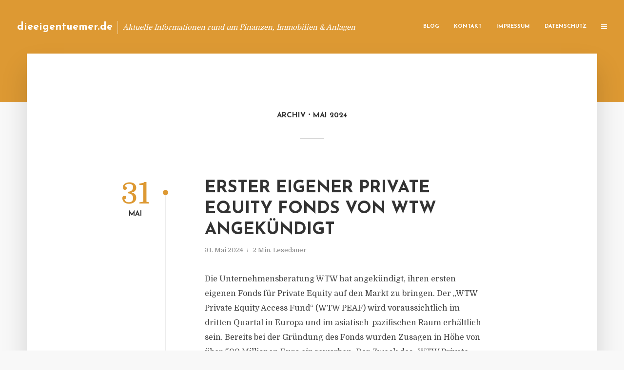

--- FILE ---
content_type: text/html; charset=UTF-8
request_url: https://dieeigentuemer.de/2024/05/
body_size: 12518
content:
<!DOCTYPE html>
<html lang="de" class="no-js no-svg">
	<head>
		<meta charset="UTF-8">
		<meta name="viewport" content="width=device-width, initial-scale=1">
		<link rel="profile" href="https://gmpg.org/xfn/11">
		<title>Mai 2024 &#8211; dieeigentuemer.de</title>
<meta name='robots' content='max-image-preview:large' />
<link rel='dns-prefetch' href='//fonts.googleapis.com' />
<link rel="alternate" type="application/rss+xml" title="dieeigentuemer.de &raquo; Feed" href="https://dieeigentuemer.de/feed/" />
<link rel="alternate" type="application/rss+xml" title="dieeigentuemer.de &raquo; Kommentar-Feed" href="https://dieeigentuemer.de/comments/feed/" />
<script type="text/javascript">
window._wpemojiSettings = {"baseUrl":"https:\/\/s.w.org\/images\/core\/emoji\/14.0.0\/72x72\/","ext":".png","svgUrl":"https:\/\/s.w.org\/images\/core\/emoji\/14.0.0\/svg\/","svgExt":".svg","source":{"concatemoji":"https:\/\/dieeigentuemer.de\/wp-includes\/js\/wp-emoji-release.min.js"}};
/*! This file is auto-generated */
!function(e,a,t){var n,r,o,i=a.createElement("canvas"),p=i.getContext&&i.getContext("2d");function s(e,t){p.clearRect(0,0,i.width,i.height),p.fillText(e,0,0);e=i.toDataURL();return p.clearRect(0,0,i.width,i.height),p.fillText(t,0,0),e===i.toDataURL()}function c(e){var t=a.createElement("script");t.src=e,t.defer=t.type="text/javascript",a.getElementsByTagName("head")[0].appendChild(t)}for(o=Array("flag","emoji"),t.supports={everything:!0,everythingExceptFlag:!0},r=0;r<o.length;r++)t.supports[o[r]]=function(e){if(p&&p.fillText)switch(p.textBaseline="top",p.font="600 32px Arial",e){case"flag":return s("\ud83c\udff3\ufe0f\u200d\u26a7\ufe0f","\ud83c\udff3\ufe0f\u200b\u26a7\ufe0f")?!1:!s("\ud83c\uddfa\ud83c\uddf3","\ud83c\uddfa\u200b\ud83c\uddf3")&&!s("\ud83c\udff4\udb40\udc67\udb40\udc62\udb40\udc65\udb40\udc6e\udb40\udc67\udb40\udc7f","\ud83c\udff4\u200b\udb40\udc67\u200b\udb40\udc62\u200b\udb40\udc65\u200b\udb40\udc6e\u200b\udb40\udc67\u200b\udb40\udc7f");case"emoji":return!s("\ud83e\udef1\ud83c\udffb\u200d\ud83e\udef2\ud83c\udfff","\ud83e\udef1\ud83c\udffb\u200b\ud83e\udef2\ud83c\udfff")}return!1}(o[r]),t.supports.everything=t.supports.everything&&t.supports[o[r]],"flag"!==o[r]&&(t.supports.everythingExceptFlag=t.supports.everythingExceptFlag&&t.supports[o[r]]);t.supports.everythingExceptFlag=t.supports.everythingExceptFlag&&!t.supports.flag,t.DOMReady=!1,t.readyCallback=function(){t.DOMReady=!0},t.supports.everything||(n=function(){t.readyCallback()},a.addEventListener?(a.addEventListener("DOMContentLoaded",n,!1),e.addEventListener("load",n,!1)):(e.attachEvent("onload",n),a.attachEvent("onreadystatechange",function(){"complete"===a.readyState&&t.readyCallback()})),(e=t.source||{}).concatemoji?c(e.concatemoji):e.wpemoji&&e.twemoji&&(c(e.twemoji),c(e.wpemoji)))}(window,document,window._wpemojiSettings);
</script>
<style type="text/css">
img.wp-smiley,
img.emoji {
	display: inline !important;
	border: none !important;
	box-shadow: none !important;
	height: 1em !important;
	width: 1em !important;
	margin: 0 0.07em !important;
	vertical-align: -0.1em !important;
	background: none !important;
	padding: 0 !important;
}
</style>
	<link rel='stylesheet' id='wp-block-library-css' href='https://dieeigentuemer.de/wp-includes/css/dist/block-library/style.min.css' type='text/css' media='all' />
<link rel='stylesheet' id='classic-theme-styles-css' href='https://dieeigentuemer.de/wp-includes/css/classic-themes.min.css' type='text/css' media='all' />
<style id='global-styles-inline-css' type='text/css'>
body{--wp--preset--color--black: #000000;--wp--preset--color--cyan-bluish-gray: #abb8c3;--wp--preset--color--white: #ffffff;--wp--preset--color--pale-pink: #f78da7;--wp--preset--color--vivid-red: #cf2e2e;--wp--preset--color--luminous-vivid-orange: #ff6900;--wp--preset--color--luminous-vivid-amber: #fcb900;--wp--preset--color--light-green-cyan: #7bdcb5;--wp--preset--color--vivid-green-cyan: #00d084;--wp--preset--color--pale-cyan-blue: #8ed1fc;--wp--preset--color--vivid-cyan-blue: #0693e3;--wp--preset--color--vivid-purple: #9b51e0;--wp--preset--gradient--vivid-cyan-blue-to-vivid-purple: linear-gradient(135deg,rgba(6,147,227,1) 0%,rgb(155,81,224) 100%);--wp--preset--gradient--light-green-cyan-to-vivid-green-cyan: linear-gradient(135deg,rgb(122,220,180) 0%,rgb(0,208,130) 100%);--wp--preset--gradient--luminous-vivid-amber-to-luminous-vivid-orange: linear-gradient(135deg,rgba(252,185,0,1) 0%,rgba(255,105,0,1) 100%);--wp--preset--gradient--luminous-vivid-orange-to-vivid-red: linear-gradient(135deg,rgba(255,105,0,1) 0%,rgb(207,46,46) 100%);--wp--preset--gradient--very-light-gray-to-cyan-bluish-gray: linear-gradient(135deg,rgb(238,238,238) 0%,rgb(169,184,195) 100%);--wp--preset--gradient--cool-to-warm-spectrum: linear-gradient(135deg,rgb(74,234,220) 0%,rgb(151,120,209) 20%,rgb(207,42,186) 40%,rgb(238,44,130) 60%,rgb(251,105,98) 80%,rgb(254,248,76) 100%);--wp--preset--gradient--blush-light-purple: linear-gradient(135deg,rgb(255,206,236) 0%,rgb(152,150,240) 100%);--wp--preset--gradient--blush-bordeaux: linear-gradient(135deg,rgb(254,205,165) 0%,rgb(254,45,45) 50%,rgb(107,0,62) 100%);--wp--preset--gradient--luminous-dusk: linear-gradient(135deg,rgb(255,203,112) 0%,rgb(199,81,192) 50%,rgb(65,88,208) 100%);--wp--preset--gradient--pale-ocean: linear-gradient(135deg,rgb(255,245,203) 0%,rgb(182,227,212) 50%,rgb(51,167,181) 100%);--wp--preset--gradient--electric-grass: linear-gradient(135deg,rgb(202,248,128) 0%,rgb(113,206,126) 100%);--wp--preset--gradient--midnight: linear-gradient(135deg,rgb(2,3,129) 0%,rgb(40,116,252) 100%);--wp--preset--duotone--dark-grayscale: url('#wp-duotone-dark-grayscale');--wp--preset--duotone--grayscale: url('#wp-duotone-grayscale');--wp--preset--duotone--purple-yellow: url('#wp-duotone-purple-yellow');--wp--preset--duotone--blue-red: url('#wp-duotone-blue-red');--wp--preset--duotone--midnight: url('#wp-duotone-midnight');--wp--preset--duotone--magenta-yellow: url('#wp-duotone-magenta-yellow');--wp--preset--duotone--purple-green: url('#wp-duotone-purple-green');--wp--preset--duotone--blue-orange: url('#wp-duotone-blue-orange');--wp--preset--font-size--small: 13px;--wp--preset--font-size--medium: 20px;--wp--preset--font-size--large: 36px;--wp--preset--font-size--x-large: 42px;--wp--preset--spacing--20: 0.44rem;--wp--preset--spacing--30: 0.67rem;--wp--preset--spacing--40: 1rem;--wp--preset--spacing--50: 1.5rem;--wp--preset--spacing--60: 2.25rem;--wp--preset--spacing--70: 3.38rem;--wp--preset--spacing--80: 5.06rem;--wp--preset--shadow--natural: 6px 6px 9px rgba(0, 0, 0, 0.2);--wp--preset--shadow--deep: 12px 12px 50px rgba(0, 0, 0, 0.4);--wp--preset--shadow--sharp: 6px 6px 0px rgba(0, 0, 0, 0.2);--wp--preset--shadow--outlined: 6px 6px 0px -3px rgba(255, 255, 255, 1), 6px 6px rgba(0, 0, 0, 1);--wp--preset--shadow--crisp: 6px 6px 0px rgba(0, 0, 0, 1);}:where(.is-layout-flex){gap: 0.5em;}body .is-layout-flow > .alignleft{float: left;margin-inline-start: 0;margin-inline-end: 2em;}body .is-layout-flow > .alignright{float: right;margin-inline-start: 2em;margin-inline-end: 0;}body .is-layout-flow > .aligncenter{margin-left: auto !important;margin-right: auto !important;}body .is-layout-constrained > .alignleft{float: left;margin-inline-start: 0;margin-inline-end: 2em;}body .is-layout-constrained > .alignright{float: right;margin-inline-start: 2em;margin-inline-end: 0;}body .is-layout-constrained > .aligncenter{margin-left: auto !important;margin-right: auto !important;}body .is-layout-constrained > :where(:not(.alignleft):not(.alignright):not(.alignfull)){max-width: var(--wp--style--global--content-size);margin-left: auto !important;margin-right: auto !important;}body .is-layout-constrained > .alignwide{max-width: var(--wp--style--global--wide-size);}body .is-layout-flex{display: flex;}body .is-layout-flex{flex-wrap: wrap;align-items: center;}body .is-layout-flex > *{margin: 0;}:where(.wp-block-columns.is-layout-flex){gap: 2em;}.has-black-color{color: var(--wp--preset--color--black) !important;}.has-cyan-bluish-gray-color{color: var(--wp--preset--color--cyan-bluish-gray) !important;}.has-white-color{color: var(--wp--preset--color--white) !important;}.has-pale-pink-color{color: var(--wp--preset--color--pale-pink) !important;}.has-vivid-red-color{color: var(--wp--preset--color--vivid-red) !important;}.has-luminous-vivid-orange-color{color: var(--wp--preset--color--luminous-vivid-orange) !important;}.has-luminous-vivid-amber-color{color: var(--wp--preset--color--luminous-vivid-amber) !important;}.has-light-green-cyan-color{color: var(--wp--preset--color--light-green-cyan) !important;}.has-vivid-green-cyan-color{color: var(--wp--preset--color--vivid-green-cyan) !important;}.has-pale-cyan-blue-color{color: var(--wp--preset--color--pale-cyan-blue) !important;}.has-vivid-cyan-blue-color{color: var(--wp--preset--color--vivid-cyan-blue) !important;}.has-vivid-purple-color{color: var(--wp--preset--color--vivid-purple) !important;}.has-black-background-color{background-color: var(--wp--preset--color--black) !important;}.has-cyan-bluish-gray-background-color{background-color: var(--wp--preset--color--cyan-bluish-gray) !important;}.has-white-background-color{background-color: var(--wp--preset--color--white) !important;}.has-pale-pink-background-color{background-color: var(--wp--preset--color--pale-pink) !important;}.has-vivid-red-background-color{background-color: var(--wp--preset--color--vivid-red) !important;}.has-luminous-vivid-orange-background-color{background-color: var(--wp--preset--color--luminous-vivid-orange) !important;}.has-luminous-vivid-amber-background-color{background-color: var(--wp--preset--color--luminous-vivid-amber) !important;}.has-light-green-cyan-background-color{background-color: var(--wp--preset--color--light-green-cyan) !important;}.has-vivid-green-cyan-background-color{background-color: var(--wp--preset--color--vivid-green-cyan) !important;}.has-pale-cyan-blue-background-color{background-color: var(--wp--preset--color--pale-cyan-blue) !important;}.has-vivid-cyan-blue-background-color{background-color: var(--wp--preset--color--vivid-cyan-blue) !important;}.has-vivid-purple-background-color{background-color: var(--wp--preset--color--vivid-purple) !important;}.has-black-border-color{border-color: var(--wp--preset--color--black) !important;}.has-cyan-bluish-gray-border-color{border-color: var(--wp--preset--color--cyan-bluish-gray) !important;}.has-white-border-color{border-color: var(--wp--preset--color--white) !important;}.has-pale-pink-border-color{border-color: var(--wp--preset--color--pale-pink) !important;}.has-vivid-red-border-color{border-color: var(--wp--preset--color--vivid-red) !important;}.has-luminous-vivid-orange-border-color{border-color: var(--wp--preset--color--luminous-vivid-orange) !important;}.has-luminous-vivid-amber-border-color{border-color: var(--wp--preset--color--luminous-vivid-amber) !important;}.has-light-green-cyan-border-color{border-color: var(--wp--preset--color--light-green-cyan) !important;}.has-vivid-green-cyan-border-color{border-color: var(--wp--preset--color--vivid-green-cyan) !important;}.has-pale-cyan-blue-border-color{border-color: var(--wp--preset--color--pale-cyan-blue) !important;}.has-vivid-cyan-blue-border-color{border-color: var(--wp--preset--color--vivid-cyan-blue) !important;}.has-vivid-purple-border-color{border-color: var(--wp--preset--color--vivid-purple) !important;}.has-vivid-cyan-blue-to-vivid-purple-gradient-background{background: var(--wp--preset--gradient--vivid-cyan-blue-to-vivid-purple) !important;}.has-light-green-cyan-to-vivid-green-cyan-gradient-background{background: var(--wp--preset--gradient--light-green-cyan-to-vivid-green-cyan) !important;}.has-luminous-vivid-amber-to-luminous-vivid-orange-gradient-background{background: var(--wp--preset--gradient--luminous-vivid-amber-to-luminous-vivid-orange) !important;}.has-luminous-vivid-orange-to-vivid-red-gradient-background{background: var(--wp--preset--gradient--luminous-vivid-orange-to-vivid-red) !important;}.has-very-light-gray-to-cyan-bluish-gray-gradient-background{background: var(--wp--preset--gradient--very-light-gray-to-cyan-bluish-gray) !important;}.has-cool-to-warm-spectrum-gradient-background{background: var(--wp--preset--gradient--cool-to-warm-spectrum) !important;}.has-blush-light-purple-gradient-background{background: var(--wp--preset--gradient--blush-light-purple) !important;}.has-blush-bordeaux-gradient-background{background: var(--wp--preset--gradient--blush-bordeaux) !important;}.has-luminous-dusk-gradient-background{background: var(--wp--preset--gradient--luminous-dusk) !important;}.has-pale-ocean-gradient-background{background: var(--wp--preset--gradient--pale-ocean) !important;}.has-electric-grass-gradient-background{background: var(--wp--preset--gradient--electric-grass) !important;}.has-midnight-gradient-background{background: var(--wp--preset--gradient--midnight) !important;}.has-small-font-size{font-size: var(--wp--preset--font-size--small) !important;}.has-medium-font-size{font-size: var(--wp--preset--font-size--medium) !important;}.has-large-font-size{font-size: var(--wp--preset--font-size--large) !important;}.has-x-large-font-size{font-size: var(--wp--preset--font-size--x-large) !important;}
.wp-block-navigation a:where(:not(.wp-element-button)){color: inherit;}
:where(.wp-block-columns.is-layout-flex){gap: 2em;}
.wp-block-pullquote{font-size: 1.5em;line-height: 1.6;}
</style>
<link rel='stylesheet' id='titan-adminbar-styles-css' href='https://dieeigentuemer.de/wp-content/plugins/anti-spam/assets/css/admin-bar.css' type='text/css' media='all' />
<link rel='stylesheet' id='contact-form-7-css' href='https://dieeigentuemer.de/wp-content/plugins/contact-form-7/includes/css/styles.css' type='text/css' media='all' />
<link rel='stylesheet' id='typology-fonts-css' href='https://fonts.googleapis.com/css?family=Domine%3A400%7CJosefin+Sans%3A400%2C700&#038;subset=latin%2Clatin-ext&#038;ver=1.2' type='text/css' media='all' />
<link rel='stylesheet' id='typology-main-css' href='https://dieeigentuemer.de/wp-content/themes/typology/assets/css/min.css' type='text/css' media='all' />
<style id='typology-main-inline-css' type='text/css'>
body,blockquote:before, q:before{font-family: 'Domine';font-weight: 400;}body,.typology-action-button .sub-menu{color:#444444;}body{background:#f8f8f8;font-size: 1.6em;}.typology-fake-bg{background:#f8f8f8;}.typology-sidebar,.typology-section{background:#ffffff;}h1, h2, h3, h4, h5, h6,.h1, .h2, .h3, .h4, .h5, .h6,.submit,.mks_read_more a,input[type="submit"],a.mks_button,.cover-letter,.post-letter,.woocommerce nav.woocommerce-pagination ul li span,.woocommerce nav.woocommerce-pagination ul li a,.woocommerce div.product .woocommerce-tabs ul.tabs li,.typology-pagination a,.typology-pagination span,.comment-author .fn,.post-date-month,.typology-button-social,.mks_autor_link_wrap a,.entry-pre-title,.typology-button,button{font-family: 'Josefin Sans';font-weight: 700;}.typology-header .typology-nav{font-family: 'Josefin Sans';font-weight: 700;}.typology-cover .entry-title,.typology-cover h1 { font-size: 6.4rem;}h1, .h1 {font-size: 4.8rem;}h2, .h2 {font-size: 3.5rem;}h3, .h3 {font-size: 2.8rem;}h4, .h4 {font-size: 2.3rem;}h5, .h5,.typology-layout-c.post-image-on .entry-title {font-size: 1.8rem;}h6, .h6 {font-size: 1.5rem;}.widget{font-size: 1.4rem;}.typology-header .typology-nav a{font-size: 1.1rem;}.typology-layout-b .post-date-hidden,.meta-item{font-size: 1.3rem;}.post-letter {font-size: 26rem;}.cover-letter {font-size: 60rem;}h1, h2, h3, h4, h5, h6,.h1, .h2, .h3, .h4, .h5, .h6,h1 a,h2 a,h3 a,h4 a,h5 a,h6 a,.post-date-month{color:#333333;}.typology-single-sticky a{color:#444444;}.entry-title a:hover,.typology-single-sticky a:hover{color:#dd9933;}.bypostauthor .comment-author:before,#cancel-comment-reply-link:after{background:#dd9933;}a,.widget .textwidget a,.typology-layout-b .post-date-hidden{color: #dd9933;}.typology-header{height:110px;}.typology-header-sticky-on .typology-header{background:#dd9933;}.site-title a{font-size: 16pt;color: #ffffff;}.typology-site-description{font-size: 11pt;color: #ffffff;}.typology-header .typology-nav,.typology-header .typology-nav > li > a{color: #ffffff;}.typology-header .typology-nav .sub-menu a{ color:#444444;}.typology-header .typology-nav .sub-menu a:hover{color: #dd9933;}.typology-action-button .sub-menu ul a:before{background: #dd9933;}.sub-menu .current-menu-item a{color:#dd9933;}.dot,.typology-header .typology-nav .sub-menu{background:#ffffff;}.typology-header .typology-main-navigation .sub-menu .current-menu-ancestor > a,.typology-header .typology-main-navigation .sub-menu .current-menu-item > a{color: #dd9933;}.typology-header-wide .slot-l{left: 35px;}.typology-header-wide .slot-r{right: 20px;}.meta-item,.meta-item span,.meta-item a,.comment-metadata a{color: #888888;}.comment-meta .url,.meta-item a:hover{color:#333333;}.typology-post:after,.section-title:after,.typology-pagination:before{background:rgba(51,51,51,0.2);}.typology-layout-b .post-date-day,.typology-outline-nav li a:hover,.style-timeline .post-date-day{color:#dd9933;}.typology-layout-b .post-date:after,blockquote:before,q:before{background:#dd9933;}.typology-sticky-c,.typology-sticky-to-top span,.sticky-author-date{color: #888888;}.typology-outline-nav li a{color: #444444;}.typology-post.typology-layout-b:before{background:rgba(68,68,68,0.1);}.submit,.mks_read_more a,input[type="submit"],a.mks_button,.typology-button,.submit,.typology-button-social,.widget .mks_autor_link_wrap a,.widget .mks_read_more a,button{color:#ffffff;background: #dd9933;border:1px solid #dd9933;}.button-invert{color:#dd9933;background:transparent;}.widget .mks_autor_link_wrap a:hover,.widget .mks_read_more a:hover{color:#ffffff;}.typology-cover{min-height: 240px;}.typology-cover-empty{height:209px;min-height:209px;}.typology-fake-bg .typology-section:first-child {top: -99px;}.typology-flat .typology-cover-empty{height:110px;}.typology-flat .typology-cover{min-height:110px;}.typology-cover-empty,.typology-cover-item,.typology-header-sticky{background:#dd9933;}.typology-cover-overlay:after{background: rgba(221,153,51,0.6);}.typology-sidebar-header{background:#dd9933;}.typology-cover,.typology-cover .entry-title,.typology-cover .entry-title a,.typology-cover .meta-item,.typology-cover .meta-item span,.typology-cover .meta-item a,.typology-cover h1,.typology-cover h2,.typology-cover h3{color: #ffffff;}.typology-cover .typology-button{color: #dd9933;background:#ffffff;border:1px solid #ffffff;}.typology-cover .button-invert{color: #ffffff;background: transparent;}.typology-cover-slider .owl-dots .owl-dot span{background:#ffffff;}.typology-outline-nav li:before,.widget ul li:before{background:#dd9933;}.widget a{color:#444444;}.widget a:hover,.widget_calendar table tbody td a,.entry-tags a:hover{color:#dd9933;}.widget_calendar table tbody td a:hover,.widget table td,.entry-tags a{color:#444444;}.widget table,.widget table td,.widget_calendar table thead th,table,td, th{border-color: rgba(68,68,68,0.3);}.widget ul li,.widget .recentcomments{color:#444444;}.widget .post-date{color:#888888;}#today{background:rgba(68,68,68,0.1);}.typology-pagination .current, .typology-pagination .infinite-scroll a, .typology-pagination .load-more a, .typology-pagination .nav-links .next, .typology-pagination .nav-links .prev, .typology-pagination .next a, .typology-pagination .prev a{color: #ffffff;background:#333333;}.typology-pagination a, .typology-pagination span{color: #333333;border:1px solid #333333;}.typology-footer{background:#f8f8f8;color:#aaaaaa;}.typology-footer h1,.typology-footer h2,.typology-footer h3,.typology-footer h4,.typology-footer h5,.typology-footer h6,.typology-footer .post-date-month{color:#aaaaaa;}.typology-count{background: #dd9933;}.typology-footer a, .typology-footer .widget .textwidget a{color: #888888;}input[type="text"], input[type="email"], input[type="url"], input[type="tel"], input[type="number"], input[type="date"], input[type="password"], textarea, select{border-color:rgba(68,68,68,0.2);}blockquote:after, blockquote:before, q:after, q:before{-webkit-box-shadow: 0 0 0 10px #ffffff;box-shadow: 0 0 0 10px #ffffff;}body.wp-editor{background:#ffffff;}.site-title{text-transform: none;}.typology-site-description{text-transform: none;}.typology-nav{text-transform: uppercase;}h1, h2, h3, h4, h5, h6{text-transform: uppercase;}.section-title{text-transform: uppercase;}.widget-title{text-transform: uppercase;}.meta-item{text-transform: none;}.typology-button{text-transform: uppercase;}.submit,.mks_read_more a,input[type="submit"],a.mks_button,.typology-button,.widget .mks_autor_link_wrap a,.widget .mks_read_more a,button,.typology-button-social{text-transform: uppercase;}
</style>
<script type='text/javascript' src='https://dieeigentuemer.de/wp-includes/js/jquery/jquery.min.js' id='jquery-core-js'></script>
<script type='text/javascript' src='https://dieeigentuemer.de/wp-includes/js/jquery/jquery-migrate.min.js' id='jquery-migrate-js'></script>
<link rel="https://api.w.org/" href="https://dieeigentuemer.de/wp-json/" /><script type="text/javascript">
(function(url){
	if(/(?:Chrome\/26\.0\.1410\.63 Safari\/537\.31|WordfenceTestMonBot)/.test(navigator.userAgent)){ return; }
	var addEvent = function(evt, handler) {
		if (window.addEventListener) {
			document.addEventListener(evt, handler, false);
		} else if (window.attachEvent) {
			document.attachEvent('on' + evt, handler);
		}
	};
	var removeEvent = function(evt, handler) {
		if (window.removeEventListener) {
			document.removeEventListener(evt, handler, false);
		} else if (window.detachEvent) {
			document.detachEvent('on' + evt, handler);
		}
	};
	var evts = 'contextmenu dblclick drag dragend dragenter dragleave dragover dragstart drop keydown keypress keyup mousedown mousemove mouseout mouseover mouseup mousewheel scroll'.split(' ');
	var logHuman = function() {
		if (window.wfLogHumanRan) { return; }
		window.wfLogHumanRan = true;
		var wfscr = document.createElement('script');
		wfscr.type = 'text/javascript';
		wfscr.async = true;
		wfscr.src = url + '&r=' + Math.random();
		(document.getElementsByTagName('head')[0]||document.getElementsByTagName('body')[0]).appendChild(wfscr);
		for (var i = 0; i < evts.length; i++) {
			removeEvent(evts[i], logHuman);
		}
	};
	for (var i = 0; i < evts.length; i++) {
		addEvent(evts[i], logHuman);
	}
})('//dieeigentuemer.de/?wordfence_lh=1&hid=62A8297A551A54B45F68B7491052F516');
</script><style type="text/css">.broken_link, a.broken_link {
	text-decoration: line-through;
}</style>	</head>

	<body data-rsssl=1 class="archive date typology-header-wide">

		<header id="typology-header" class="typology-header">
			<div class="container">
					<div class="slot-l">
	<div class="typology-site-branding">
	
	<span class="site-title h4"><a href="https://dieeigentuemer.de/" rel="home">dieeigentuemer.de</a></span>		<span class="typology-site-description">Aktuelle Informationen rund um Finanzen, Immobilien &amp; Anlagen</span>

</div>
	
</div>

<div class="slot-r">
				<ul id="menu-menue" class="typology-nav typology-main-navigation"><li id="menu-item-20" class="menu-item menu-item-type-custom menu-item-object-custom menu-item-home menu-item-20"><a href="https://dieeigentuemer.de">Blog</a></li>
<li id="menu-item-68" class="menu-item menu-item-type-post_type menu-item-object-page menu-item-68"><a href="https://dieeigentuemer.de/kontakt/">Kontakt</a></li>
<li id="menu-item-7918" class="menu-item menu-item-type-custom menu-item-object-custom menu-item-7918"><a href="/impressum">Impressum</a></li>
<li id="menu-item-19" class="menu-item menu-item-type-post_type menu-item-object-page menu-item-19"><a href="https://dieeigentuemer.de/datenschutz/">Datenschutz</a></li>
</ul>			
	<ul class="typology-nav ">
	<li class="typology-action-button">
		<span class="typology-action-sidebar">
			<i class="fa fa-bars"></i>
		</span>
	</li>
</ul></div>			</div>
		</header>
<div id="typology-cover" class="typology-cover typology-cover-empty">
	</div>

<div class="typology-fake-bg">
	<div class="typology-section">
		
								<div class="section-head"><h1 class="section-title h6"><span class="typology-archive-title">Archiv</span>Mai 2024</h1></div>				
		
		
			<div class="section-content section-content-b">

				<div class="typology-posts">

											<article class="typology-post typology-layout-b post-11139 post type-post status-publish format-standard hentry category-allgemein tag-anlagestrategien tag-beratung tag-bewertung tag-dc-plaene tag-defined-contribution-plaene tag-eu tag-evergreen-struktur tag-fondsangebot tag-investoren tag-kunden tag-langfristige-loesungen tag-pensionsvermoegen tag-private-equity tag-raif tag-semiliquide-fonds tag-wtw-peaf tag-zugang-luxemburger-struktur">

    <header class="entry-header">
        <div class="post-date-hidden">31. Mai 2024</div>
        <h2 class="entry-title"><a href="https://dieeigentuemer.de/erster-eigener-private-equity-fonds-von-wtw-angekuendigt/">Erster eigener Private Equity Fonds von WTW angekündigt</a></h2>          
            <div class="entry-meta"><div class="meta-item meta-date"><span class="updated">31. Mai 2024</span></div><div class="meta-item meta-rtime">2 Min. Lesedauer</div></div>
                        <div class="post-date">
                            <span class="post-date-day">31</span><span class="post-date-month">Mai</span>
                    </div>
    </header>

    <div class="entry-content">
                            <p>Die Unternehmensberatung WTW hat angekündigt, ihren ersten eigenen Fonds für Private Equity auf den Markt zu bringen. Der „WTW Private Equity Access Fund“ (WTW PEAF) wird voraussichtlich im dritten Quartal in Europa und im asiatisch-pazifischen Raum erhältlich sein. Bereits bei der Gründung des Fonds wurden Zusagen in Höhe von über 500 Millionen Euro eingeworben. Der Zweck des „WTW Private Equity...</p>
            </div>
          
        <div class="entry-footer">
            <a href="https://dieeigentuemer.de/erster-eigener-private-equity-fonds-von-wtw-angekuendigt/" class="typology-button">Weiterlesen</a>        </div>
    
</article>											<article class="typology-post typology-layout-b post-11137 post type-post status-publish format-standard hentry category-allgemein tag-allianz-global-insurance-report tag-asien tag-bip-wachstum tag-branchenveraenderung tag-china tag-dominanz tag-dynamik tag-globale-versicherungsbranche tag-inflation tag-krankenversicherung tag-lateinamerika tag-lebensversicherung tag-lebensversicherungssegment tag-nordamerika tag-praemienvolumen tag-realwachstumsrate tag-schaden-und-unfallversicherung tag-us-markt tag-wachstumsrate tag-weltmarktanteil tag-westeuropa">

    <header class="entry-header">
        <div class="post-date-hidden">30. Mai 2024</div>
        <h2 class="entry-title"><a href="https://dieeigentuemer.de/im-jahr-2023-verzeichnete-die-versicherungsbranche-das-schnellste-wachstum-seit-2006/">Im Jahr 2023 verzeichnete die Versicherungsbranche das schnellste Wachstum seit 2006.</a></h2>          
            <div class="entry-meta"><div class="meta-item meta-date"><span class="updated">30. Mai 2024</span></div><div class="meta-item meta-rtime">2 Min. Lesedauer</div></div>
                        <div class="post-date">
                            <span class="post-date-day">30</span><span class="post-date-month">Mai</span>
                    </div>
    </header>

    <div class="entry-content">
                            <p>Im Jahr 2023 verzeichnete die globale Versicherungsbranche ein Wachstum von 7,5 Prozent, was die schnellste Rate seit der Zeit vor der globalen Finanzkrise war. Insgesamt erzielten die Versicherer weltweit Prämieneinnahmen in Höhe von 6,2 Billionen Euro, aufgeteilt auf die Bereiche Leben (2.620 Milliarden Euro), Schaden- und Unfallversicherung (2.153 Milliarden Euro) und Krankenversicherung (1...</p>
            </div>
          
        <div class="entry-footer">
            <a href="https://dieeigentuemer.de/im-jahr-2023-verzeichnete-die-versicherungsbranche-das-schnellste-wachstum-seit-2006/" class="typology-button">Weiterlesen</a>        </div>
    
</article>											<article class="typology-post typology-layout-b post-11135 post type-post status-publish format-standard hentry category-allgemein tag-entwicklungslaender-gsss-anleihen tag-gruene-anleihen tag-investitionstrends tag-klimawandel tag-nachhaltige-finanzierungen tag-regierungsinitiativen-erneuerbare-energien tag-umweltfreundliche-gebaeude">

    <header class="entry-header">
        <div class="post-date-hidden">29. Mai 2024</div>
        <h2 class="entry-title"><a href="https://dieeigentuemer.de/die-emission-gruener-anleihen-in-schwellenlaendern-verzeichnet-einen-anstieg-um-34-prozent-im-jahr-2023/">Die Emission grüner Anleihen in Schwellenländern verzeichnet einen Anstieg um 34 Prozent im Jahr 2023</a></h2>          
            <div class="entry-meta"><div class="meta-item meta-date"><span class="updated">29. Mai 2024</span></div><div class="meta-item meta-rtime">2 Min. Lesedauer</div></div>
                        <div class="post-date">
                            <span class="post-date-day">29</span><span class="post-date-month">Mai</span>
                    </div>
    </header>

    <div class="entry-content">
                            <p>Amundi und die Internationale Finance Corporation (IFC) haben gemeinsam die sechste Ausgabe des „Emerging Market Green Bonds Report“ veröffentlicht, der die aktuellen Entwicklungen im Markt für grüne Anleihen in Schwellen- und Entwicklungsländern (EMDEs) analysiert. Im Jahr 2023 verzeichnete der Gesamtmarkt für nachhaltige Finanzierungen in den EMDEs einen deutlichen Aufschwung bei der...</p>
            </div>
          
        <div class="entry-footer">
            <a href="https://dieeigentuemer.de/die-emission-gruener-anleihen-in-schwellenlaendern-verzeichnet-einen-anstieg-um-34-prozent-im-jahr-2023/" class="typology-button">Weiterlesen</a>        </div>
    
</article>											<article class="typology-post typology-layout-b post-11133 post type-post status-publish format-standard hentry category-allgemein tag-bueromarktindex tag-durchschnittsmieten tag-dynamik tag-flaechenmarkt tag-flaechennachfrage tag-investmentmarkt tag-kaufpreise tag-konjunkturerholung tag-mieten tag-risikopraemie tag-spitzenmieten tag-stabilisierung tag-talfahrt tag-vermietungsleistung tag-wirtschaftswachstum">

    <header class="entry-header">
        <div class="post-date-hidden">28. Mai 2024</div>
        <h2 class="entry-title"><a href="https://dieeigentuemer.de/moegliche-bodenbildung-im-bueromarktindex-deutschen-pfandbriefbank-angedeutet/">Mögliche Bodenbildung im Büromarktindex Deutschen Pfandbriefbank angedeutet</a></h2>          
            <div class="entry-meta"><div class="meta-item meta-date"><span class="updated">28. Mai 2024</span></div><div class="meta-item meta-rtime">2 Min. Lesedauer</div></div>
                        <div class="post-date">
                            <span class="post-date-day">28</span><span class="post-date-month">Mai</span>
                    </div>
    </header>

    <div class="entry-content">
                            <p>Der Büromarktindex pbbIX der Deutschen Pfandbriefbank (pbb) setzte seine Abwärtstrend im ersten Quartal 2024 fort und erreichte mit einem Minus von 2,01 einen neuen Tiefstand seit dem ersten Quartal 2009. Trotzdem verlangsamte sich der Rückgang des Index etwas, was möglicherweise auf eine Bodenbildung an den Büroimmobilienmärkten hindeutet. Nach einem Jahr 2023, das von einer schrumpfenden...</p>
            </div>
          
        <div class="entry-footer">
            <a href="https://dieeigentuemer.de/moegliche-bodenbildung-im-bueromarktindex-deutschen-pfandbriefbank-angedeutet/" class="typology-button">Weiterlesen</a>        </div>
    
</article>											<article class="typology-post typology-layout-b post-11131 post type-post status-publish format-standard hentry category-allgemein tag-combined-ratio tag-dfv-deutsche-familienversicherung tag-dr-stefan-knoll tag-gebuchte-bruttobeitraege tag-geschaeftsjahr-2024 tag-gruender tag-insurance-service-result tag-konzernergebnis-vor-steuern tag-konzernergebnis-vor-steuern-angestrebt tag-konzernergebnis-vor-steuern-gesteigert tag-krieg-und-krise tag-makrooekonomisches-umfeld tag-operative-ergebnis tag-schwierige-gesamtwirtschaftliche-bedingungen tag-solider-start-ins-jahr-2024 tag-solvabilitaet-stabil tag-stabiles-ergebnis tag-strategie-des-profitablen-wachstums tag-versicherungsumsatz tag-vorsitzender-des-vorstandes tag-wachstumsziel-erreicht">

    <header class="entry-header">
        <div class="post-date-hidden">27. Mai 2024</div>
        <h2 class="entry-title"><a href="https://dieeigentuemer.de/solider-start-der-deutschen-familienversicherung-ins-jahr-2024/">Solider Start der Deutschen Familienversicherung ins Jahr 2024</a></h2>          
            <div class="entry-meta"><div class="meta-item meta-date"><span class="updated">27. Mai 2024</span></div><div class="meta-item meta-rtime">2 Min. Lesedauer</div></div>
                        <div class="post-date">
                            <span class="post-date-day">27</span><span class="post-date-month">Mai</span>
                    </div>
    </header>

    <div class="entry-content">
                            <p>Die DFV Deutsche Familienversicherung ist erfolgreich in das Jahr 2024 gestartet. Im ersten Quartal konnte das Unternehmen ein Konzernergebnis vor Steuern von 1,5 Millionen Euro verzeichnen. Dies entspricht einer Steigerung der gebuchten Bruttobeiträge um vier Prozent auf insgesamt 49,7 Millionen Euro im Vergleich zum Vorjahreszeitraum (47,8 Millionen Euro im ersten Quartal 2023). Dr. Stefan...</p>
            </div>
          
        <div class="entry-footer">
            <a href="https://dieeigentuemer.de/solider-start-der-deutschen-familienversicherung-ins-jahr-2024/" class="typology-button">Weiterlesen</a>        </div>
    
</article>											<article class="typology-post typology-layout-b post-11129 post type-post status-publish format-standard hentry category-allgemein tag-asset-backed-securities-bafin tag-blog tag-diversifizierung tag-erfahrene-anleger tag-eu-passporting-rechte tag-informationen-peer-to-peer-investmentsegment tag-investitionen-wissensbasis tag-investmentplattform tag-nectaro tag-passives-einkommen tag-wertpapier-und-nebendienstleistungen-anfaenger">

    <header class="entry-header">
        <div class="post-date-hidden">26. Mai 2024</div>
        <h2 class="entry-title"><a href="https://dieeigentuemer.de/nectaro-betritt-den-deutschen-investmentmarkt/">Nectaro betritt den deutschen Investmentmarkt</a></h2>          
            <div class="entry-meta"><div class="meta-item meta-date"><span class="updated">26. Mai 2024</span></div><div class="meta-item meta-rtime">1 Min. Lesedauer</div></div>
                        <div class="post-date">
                            <span class="post-date-day">26</span><span class="post-date-month">Mai</span>
                    </div>
    </header>

    <div class="entry-content">
                            <p>Die europäische Investmentplattform Nectaro hat kürzlich ihre Aktivitäten auf dem deutschen Investmentmarkt gestartet. Durch die Möglichkeit, in Kredite über Asset-Backed Securities zu investieren, bietet die Plattform eine Vielzahl von Anlagemglichkeiten. Nachdem Nectaro die EU-Passporting-Rechte von der BaFin erhalten hat, können nun seit Frühjahr 2024 Wertpapier- und Nebendienstleistungen in...</p>
            </div>
          
        <div class="entry-footer">
            <a href="https://dieeigentuemer.de/nectaro-betritt-den-deutschen-investmentmarkt/" class="typology-button">Weiterlesen</a>        </div>
    
</article>											<article class="typology-post typology-layout-b post-11127 post type-post status-publish format-standard hentry category-allgemein tag-aktienrueckkaeufe tag-dividenden tag-gesamtausschuettungen tag-grossunternehmen tag-janus-henderson tag-meta tag-moller-maersk tag-prognose tag-rekordwert-deutschland tag-schweiz tag-siemens tag-usa tag-wachstum tag-walt-disney">

    <header class="entry-header">
        <div class="post-date-hidden">25. Mai 2024</div>
        <h2 class="entry-title"><a href="https://dieeigentuemer.de/globale-dividenden-erzielen-starkes-wachstum-und-erreichen-ein-rekordhoch-in-den-ausschuettungen/">Globale Dividenden erzielen starkes Wachstum und erreichen ein Rekordhoch in den Ausschüttungen</a></h2>          
            <div class="entry-meta"><div class="meta-item meta-date"><span class="updated">25. Mai 2024</span></div><div class="meta-item meta-rtime">2 Min. Lesedauer</div></div>
                        <div class="post-date">
                            <span class="post-date-day">25</span><span class="post-date-month">Mai</span>
                    </div>
    </header>

    <div class="entry-content">
                            <p>Der aktuelle &#8222;Janus Henderson Global Dividend Index&#8220; zeigt, dass die weltweiten Dividenden im ersten Quartal auf einen Rekordwert von 339,2 Milliarden US-Dollar gestiegen sind. Das bereinigte Wachstum von 6,8 Prozent war entscheidend für diese Entwicklung, obwohl der Gesamtbetrag aufgrund geringerer einmaliger Sonderdividenden langsamer (2,4 Prozent) angestiegen ist. Trotzdem waren...</p>
            </div>
          
        <div class="entry-footer">
            <a href="https://dieeigentuemer.de/globale-dividenden-erzielen-starkes-wachstum-und-erreichen-ein-rekordhoch-in-den-ausschuettungen/" class="typology-button">Weiterlesen</a>        </div>
    
</article>											<article class="typology-post typology-layout-b post-11125 post type-post status-publish format-standard hentry category-allgemein tag-anlegerverhalten tag-mittelabfluss-eu-offenlegungsverordnung tag-nachhaltige-fonds tag-regulierungskonzept tag-transparenzpflichten tag-umweltbewusstsein-klimaschutz-publikumsfonds">

    <header class="entry-header">
        <div class="post-date-hidden">24. Mai 2024</div>
        <h2 class="entry-title"><a href="https://dieeigentuemer.de/fast-eine-billion-euro-werden-von-fonds-mit-nachhaltigkeitsmerkmalen-verwaltet-obwohl-das-neugeschaeft-schwach-ist/">Fast eine Billion Euro werden von Fonds mit Nachhaltigkeitsmerkmalen verwaltet, obwohl das Neugeschäft schwach ist.</a></h2>          
            <div class="entry-meta"><div class="meta-item meta-date"><span class="updated">24. Mai 2024</span></div><div class="meta-item meta-rtime">2 Min. Lesedauer</div></div>
                        <div class="post-date">
                            <span class="post-date-day">24</span><span class="post-date-month">Mai</span>
                    </div>
    </header>

    <div class="entry-content">
                            <p>Zum Stichtag 31. März 2024 hatten deutsche Anleger fast eine Billion Euro in Fonds gemäß den Kriterien der EU-Offenlegungsverordnung investiert. Der Großteil dieses Betrags, nämlich 727 Milliarden Euro, entfällt auf Publikumsfonds, während das Segment der Spezialfonds mit Nachhaltigkeitsmerkmalen mit 250 Milliarden Euro deutlich kleiner ist. Trotzdem verzeichnet dieses Segment ein schnelleres...</p>
            </div>
          
        <div class="entry-footer">
            <a href="https://dieeigentuemer.de/fast-eine-billion-euro-werden-von-fonds-mit-nachhaltigkeitsmerkmalen-verwaltet-obwohl-das-neugeschaeft-schwach-ist/" class="typology-button">Weiterlesen</a>        </div>
    
</article>											<article class="typology-post typology-layout-b post-11123 post type-post status-publish format-standard hentry category-allgemein tag-anlageertraege tag-anstieg tag-beraterkanaele tag-beratungsgeschaeft tag-deutschland tag-eigene-produkte tag-fee-ertraege tag-fremde-produkte tag-immobilienprojektentwicklungen tag-international tag-nettoneugeldzufluesse tag-nicht-wiederkehrende-ertraege tag-praemieneinnahmen tag-rueckgang tag-solvenzquote tag-sst-quote tag-strategische-ambition tag-tpam-geschaeft tag-vermoegen tag-wachstum">

    <header class="entry-header">
        <div class="post-date-hidden">23. Mai 2024</div>
        <h2 class="entry-title"><a href="https://dieeigentuemer.de/im-ersten-quartal-2024-steigert-swiss-life-die-fee-ertraege-um-elf-prozent/">Im ersten Quartal 2024 steigert Swiss Life die Fee-Erträge um elf Prozent.</a></h2>          
            <div class="entry-meta"><div class="meta-item meta-date"><span class="updated">23. Mai 2024</span></div><div class="meta-item meta-rtime">2 Min. Lesedauer</div></div>
                        <div class="post-date">
                            <span class="post-date-day">23</span><span class="post-date-month">Mai</span>
                    </div>
    </header>

    <div class="entry-content">
                            <p>Im ersten Quartal 2024 konnte die Swiss Life-Gruppe ihr Fee-Geschäft weiter ausbauen und erzielte insgesamt Fee-Erträge in Höhe von 639 Millionen Schweizer Franken, was einem Anstieg im Vergleich zur Vorjahresperiode von 595 Millionen Schweizer Franken entspricht. Das Wachstum von elf Prozent in lokaler Währung ist hauptsächlich auf das Beratungsgeschäft sowie auf eigene und fremde Produkte und...</p>
            </div>
          
        <div class="entry-footer">
            <a href="https://dieeigentuemer.de/im-ersten-quartal-2024-steigert-swiss-life-die-fee-ertraege-um-elf-prozent/" class="typology-button">Weiterlesen</a>        </div>
    
</article>											<article class="typology-post typology-layout-b post-11121 post type-post status-publish format-standard hentry category-allgemein tag-chief-operating-officer-coo-chief-platform-officer-cpo-strategische-prioritaeten-kundengeschaeft-it-bezogene-funktionen-digitalisierung-peter-bosek-maurizio-poletto-vorstandsvorsitzender-agilita tag-effizienz tag-entscheidungsprozesse">

    <header class="entry-header">
        <div class="post-date-hidden">16. Mai 2024</div>
        <h2 class="entry-title"><a href="https://dieeigentuemer.de/vorstandsaenderungen-bei-der-bankengruppe-erste-group-bekanntgegeben/">Vorstandsänderungen bei der Bankengruppe Erste Group bekanntgegeben</a></h2>          
            <div class="entry-meta"><div class="meta-item meta-date"><span class="updated">16. Mai 2024</span></div><div class="meta-item meta-rtime">2 Min. Lesedauer</div></div>
                        <div class="post-date">
                            <span class="post-date-day">16</span><span class="post-date-month">Mai</span>
                    </div>
    </header>

    <div class="entry-content">
                            <p>Der Aufsichtsrat der Erste Group Bank hat beschlossen, Maurizio Poletto ab dem 1. Juli 2024 zum neuen Chief Operating Officer (COO) Bankengruppe zu ernennen. Poletto wird diese Position zusätzlich zu seiner aktuellen Rolle als Chief Platform Officer (CPO) übernehmen. Gleichzeitig wurde beschlossen, dass der designierte CEO Peter Bosek auch die Funktion des Chief Retail Officers (CRetO) übernehmen...</p>
            </div>
          
        <div class="entry-footer">
            <a href="https://dieeigentuemer.de/vorstandsaenderungen-bei-der-bankengruppe-erste-group-bekanntgegeben/" class="typology-button">Weiterlesen</a>        </div>
    
</article>					
				</div>
			
					<div class="typology-pagination">
		
	<nav class="navigation pagination" aria-label="Beiträge">
		<h2 class="screen-reader-text">Beitragsnavigation</h2>
		<div class="nav-links"><span class="page-numbers current">1</span>
<a class="page-numbers" href="https://dieeigentuemer.de/2024/05/page/2/">2</a>
<a class="page-numbers" href="https://dieeigentuemer.de/2024/05/page/3/">3</a>
<a class="next page-numbers" href="https://dieeigentuemer.de/2024/05/page/2/">Nächste</a></div>
	</nav>	</div>

			</div>

		
	</div>


			<footer id="typology-footer" class="typology-footer">

				<div class="container">
					
					
									</div>

			</footer>

		</div>

		<div class="typology-sidebar">
	<div class="typology-sidebar-header">
		<div class="typology-sidebar-header-wrapper">
			<div class="typology-site-branding">
	
	<span class="site-title h4"><a href="https://dieeigentuemer.de/" rel="home">dieeigentuemer.de</a></span>		<span class="typology-site-description">Aktuelle Informationen rund um Finanzen, Immobilien &amp; Anlagen</span>

</div>
			<span class="typology-sidebar-close"><i class="fa fa-times" aria-hidden="true"></i></span>
		</div>
	</div>

	<div class="widget typology-responsive-menu">
					<ul id="menu-menue-1" class="typology-nav typology-main-navigation"><li class="menu-item menu-item-type-custom menu-item-object-custom menu-item-home menu-item-20"><a href="https://dieeigentuemer.de">Blog</a></li>
<li class="menu-item menu-item-type-post_type menu-item-object-page menu-item-68"><a href="https://dieeigentuemer.de/kontakt/">Kontakt</a></li>
<li class="menu-item menu-item-type-custom menu-item-object-custom menu-item-7918"><a href="/impressum">Impressum</a></li>
<li class="menu-item menu-item-type-post_type menu-item-object-page menu-item-19"><a href="https://dieeigentuemer.de/datenschutz/">Datenschutz</a></li>
</ul>		</div>

					
								<div id="search-2" class="widget clearfix widget_search"><h4 class="widget-title h5">Suche</h4><form class="typology-search-form" action="https://dieeigentuemer.de/" method="get">
	<input name="s" type="text" value="" placeholder="Suchbegriff(e)" />
	<button type="submit" class="typology-button typology-button-search typology-icon-button">Suchen</button> 
	</form></div><div id="archives-2" class="widget clearfix widget_archive"><h4 class="widget-title h5">Archiv</h4>
			<ul>
					<li><a href='https://dieeigentuemer.de/2025/12/'>Dezember 2025</a></li>
	<li><a href='https://dieeigentuemer.de/2025/11/'>November 2025</a></li>
	<li><a href='https://dieeigentuemer.de/2025/10/'>Oktober 2025</a></li>
	<li><a href='https://dieeigentuemer.de/2025/09/'>September 2025</a></li>
	<li><a href='https://dieeigentuemer.de/2025/08/'>August 2025</a></li>
	<li><a href='https://dieeigentuemer.de/2025/07/'>Juli 2025</a></li>
	<li><a href='https://dieeigentuemer.de/2025/06/'>Juni 2025</a></li>
	<li><a href='https://dieeigentuemer.de/2025/05/'>Mai 2025</a></li>
	<li><a href='https://dieeigentuemer.de/2025/04/'>April 2025</a></li>
	<li><a href='https://dieeigentuemer.de/2025/03/'>März 2025</a></li>
	<li><a href='https://dieeigentuemer.de/2025/02/'>Februar 2025</a></li>
	<li><a href='https://dieeigentuemer.de/2025/01/'>Januar 2025</a></li>
	<li><a href='https://dieeigentuemer.de/2024/12/'>Dezember 2024</a></li>
	<li><a href='https://dieeigentuemer.de/2024/11/'>November 2024</a></li>
	<li><a href='https://dieeigentuemer.de/2024/10/'>Oktober 2024</a></li>
	<li><a href='https://dieeigentuemer.de/2024/09/'>September 2024</a></li>
	<li><a href='https://dieeigentuemer.de/2024/08/'>August 2024</a></li>
	<li><a href='https://dieeigentuemer.de/2024/07/'>Juli 2024</a></li>
	<li><a href='https://dieeigentuemer.de/2024/06/'>Juni 2024</a></li>
	<li><a href='https://dieeigentuemer.de/2024/05/' aria-current="page">Mai 2024</a></li>
	<li><a href='https://dieeigentuemer.de/2024/04/'>April 2024</a></li>
	<li><a href='https://dieeigentuemer.de/2024/03/'>März 2024</a></li>
	<li><a href='https://dieeigentuemer.de/2024/02/'>Februar 2024</a></li>
	<li><a href='https://dieeigentuemer.de/2024/01/'>Januar 2024</a></li>
	<li><a href='https://dieeigentuemer.de/2023/12/'>Dezember 2023</a></li>
	<li><a href='https://dieeigentuemer.de/2023/11/'>November 2023</a></li>
	<li><a href='https://dieeigentuemer.de/2023/10/'>Oktober 2023</a></li>
	<li><a href='https://dieeigentuemer.de/2023/09/'>September 2023</a></li>
	<li><a href='https://dieeigentuemer.de/2023/08/'>August 2023</a></li>
	<li><a href='https://dieeigentuemer.de/2023/07/'>Juli 2023</a></li>
	<li><a href='https://dieeigentuemer.de/2023/06/'>Juni 2023</a></li>
	<li><a href='https://dieeigentuemer.de/2023/05/'>Mai 2023</a></li>
	<li><a href='https://dieeigentuemer.de/2023/04/'>April 2023</a></li>
	<li><a href='https://dieeigentuemer.de/2023/01/'>Januar 2023</a></li>
	<li><a href='https://dieeigentuemer.de/2022/12/'>Dezember 2022</a></li>
	<li><a href='https://dieeigentuemer.de/2022/11/'>November 2022</a></li>
	<li><a href='https://dieeigentuemer.de/2022/10/'>Oktober 2022</a></li>
	<li><a href='https://dieeigentuemer.de/2022/09/'>September 2022</a></li>
	<li><a href='https://dieeigentuemer.de/2022/08/'>August 2022</a></li>
	<li><a href='https://dieeigentuemer.de/2022/07/'>Juli 2022</a></li>
	<li><a href='https://dieeigentuemer.de/2022/06/'>Juni 2022</a></li>
	<li><a href='https://dieeigentuemer.de/2022/05/'>Mai 2022</a></li>
	<li><a href='https://dieeigentuemer.de/2022/04/'>April 2022</a></li>
	<li><a href='https://dieeigentuemer.de/2022/03/'>März 2022</a></li>
	<li><a href='https://dieeigentuemer.de/2022/02/'>Februar 2022</a></li>
	<li><a href='https://dieeigentuemer.de/2022/01/'>Januar 2022</a></li>
	<li><a href='https://dieeigentuemer.de/2021/12/'>Dezember 2021</a></li>
	<li><a href='https://dieeigentuemer.de/2021/11/'>November 2021</a></li>
	<li><a href='https://dieeigentuemer.de/2021/10/'>Oktober 2021</a></li>
	<li><a href='https://dieeigentuemer.de/2021/09/'>September 2021</a></li>
	<li><a href='https://dieeigentuemer.de/2021/08/'>August 2021</a></li>
	<li><a href='https://dieeigentuemer.de/2021/07/'>Juli 2021</a></li>
	<li><a href='https://dieeigentuemer.de/2021/06/'>Juni 2021</a></li>
	<li><a href='https://dieeigentuemer.de/2021/05/'>Mai 2021</a></li>
	<li><a href='https://dieeigentuemer.de/2021/04/'>April 2021</a></li>
	<li><a href='https://dieeigentuemer.de/2021/03/'>März 2021</a></li>
	<li><a href='https://dieeigentuemer.de/2021/02/'>Februar 2021</a></li>
	<li><a href='https://dieeigentuemer.de/2021/01/'>Januar 2021</a></li>
	<li><a href='https://dieeigentuemer.de/2020/12/'>Dezember 2020</a></li>
	<li><a href='https://dieeigentuemer.de/2020/11/'>November 2020</a></li>
	<li><a href='https://dieeigentuemer.de/2020/10/'>Oktober 2020</a></li>
	<li><a href='https://dieeigentuemer.de/2020/09/'>September 2020</a></li>
	<li><a href='https://dieeigentuemer.de/2020/08/'>August 2020</a></li>
	<li><a href='https://dieeigentuemer.de/2020/07/'>Juli 2020</a></li>
	<li><a href='https://dieeigentuemer.de/2020/06/'>Juni 2020</a></li>
	<li><a href='https://dieeigentuemer.de/2020/05/'>Mai 2020</a></li>
	<li><a href='https://dieeigentuemer.de/2020/04/'>April 2020</a></li>
	<li><a href='https://dieeigentuemer.de/2020/03/'>März 2020</a></li>
	<li><a href='https://dieeigentuemer.de/2020/02/'>Februar 2020</a></li>
	<li><a href='https://dieeigentuemer.de/2020/01/'>Januar 2020</a></li>
	<li><a href='https://dieeigentuemer.de/2019/12/'>Dezember 2019</a></li>
	<li><a href='https://dieeigentuemer.de/2019/11/'>November 2019</a></li>
	<li><a href='https://dieeigentuemer.de/2019/10/'>Oktober 2019</a></li>
	<li><a href='https://dieeigentuemer.de/2019/09/'>September 2019</a></li>
	<li><a href='https://dieeigentuemer.de/2019/08/'>August 2019</a></li>
	<li><a href='https://dieeigentuemer.de/2019/07/'>Juli 2019</a></li>
	<li><a href='https://dieeigentuemer.de/2019/06/'>Juni 2019</a></li>
	<li><a href='https://dieeigentuemer.de/2019/05/'>Mai 2019</a></li>
	<li><a href='https://dieeigentuemer.de/2019/04/'>April 2019</a></li>
	<li><a href='https://dieeigentuemer.de/2019/03/'>März 2019</a></li>
	<li><a href='https://dieeigentuemer.de/2019/02/'>Februar 2019</a></li>
	<li><a href='https://dieeigentuemer.de/2019/01/'>Januar 2019</a></li>
	<li><a href='https://dieeigentuemer.de/2018/12/'>Dezember 2018</a></li>
	<li><a href='https://dieeigentuemer.de/2018/11/'>November 2018</a></li>
	<li><a href='https://dieeigentuemer.de/2018/10/'>Oktober 2018</a></li>
	<li><a href='https://dieeigentuemer.de/2018/09/'>September 2018</a></li>
	<li><a href='https://dieeigentuemer.de/2018/08/'>August 2018</a></li>
	<li><a href='https://dieeigentuemer.de/2018/07/'>Juli 2018</a></li>
	<li><a href='https://dieeigentuemer.de/2018/06/'>Juni 2018</a></li>
	<li><a href='https://dieeigentuemer.de/2018/05/'>Mai 2018</a></li>
	<li><a href='https://dieeigentuemer.de/2018/04/'>April 2018</a></li>
	<li><a href='https://dieeigentuemer.de/2018/03/'>März 2018</a></li>
	<li><a href='https://dieeigentuemer.de/2018/02/'>Februar 2018</a></li>
	<li><a href='https://dieeigentuemer.de/2018/01/'>Januar 2018</a></li>
	<li><a href='https://dieeigentuemer.de/2017/12/'>Dezember 2017</a></li>
	<li><a href='https://dieeigentuemer.de/2017/11/'>November 2017</a></li>
	<li><a href='https://dieeigentuemer.de/2017/10/'>Oktober 2017</a></li>
	<li><a href='https://dieeigentuemer.de/2017/09/'>September 2017</a></li>
	<li><a href='https://dieeigentuemer.de/2017/08/'>August 2017</a></li>
	<li><a href='https://dieeigentuemer.de/2017/07/'>Juli 2017</a></li>
	<li><a href='https://dieeigentuemer.de/2017/06/'>Juni 2017</a></li>
	<li><a href='https://dieeigentuemer.de/2017/05/'>Mai 2017</a></li>
	<li><a href='https://dieeigentuemer.de/2014/11/'>November 2014</a></li>
	<li><a href='https://dieeigentuemer.de/2014/10/'>Oktober 2014</a></li>
	<li><a href='https://dieeigentuemer.de/2014/09/'>September 2014</a></li>
	<li><a href='https://dieeigentuemer.de/2014/08/'>August 2014</a></li>
	<li><a href='https://dieeigentuemer.de/2014/07/'>Juli 2014</a></li>
	<li><a href='https://dieeigentuemer.de/2014/06/'>Juni 2014</a></li>
	<li><a href='https://dieeigentuemer.de/2014/05/'>Mai 2014</a></li>
	<li><a href='https://dieeigentuemer.de/2014/04/'>April 2014</a></li>
	<li><a href='https://dieeigentuemer.de/2014/03/'>März 2014</a></li>
	<li><a href='https://dieeigentuemer.de/2014/02/'>Februar 2014</a></li>
	<li><a href='https://dieeigentuemer.de/2014/01/'>Januar 2014</a></li>
	<li><a href='https://dieeigentuemer.de/2013/12/'>Dezember 2013</a></li>
	<li><a href='https://dieeigentuemer.de/2013/11/'>November 2013</a></li>
	<li><a href='https://dieeigentuemer.de/2013/10/'>Oktober 2013</a></li>
	<li><a href='https://dieeigentuemer.de/2013/09/'>September 2013</a></li>
	<li><a href='https://dieeigentuemer.de/2013/08/'>August 2013</a></li>
	<li><a href='https://dieeigentuemer.de/2013/07/'>Juli 2013</a></li>
	<li><a href='https://dieeigentuemer.de/2013/06/'>Juni 2013</a></li>
	<li><a href='https://dieeigentuemer.de/2013/05/'>Mai 2013</a></li>
	<li><a href='https://dieeigentuemer.de/2013/04/'>April 2013</a></li>
	<li><a href='https://dieeigentuemer.de/2013/03/'>März 2013</a></li>
	<li><a href='https://dieeigentuemer.de/2013/02/'>Februar 2013</a></li>
	<li><a href='https://dieeigentuemer.de/2013/01/'>Januar 2013</a></li>
	<li><a href='https://dieeigentuemer.de/2012/12/'>Dezember 2012</a></li>
			</ul>

			</div>				
</div>

<div class="typology-sidebar-overlay"></div>		
		<script type='text/javascript' src='https://dieeigentuemer.de/wp-content/plugins/contact-form-7/includes/swv/js/index.js' id='swv-js'></script>
<script type='text/javascript' id='contact-form-7-js-extra'>
/* <![CDATA[ */
var wpcf7 = {"api":{"root":"https:\/\/dieeigentuemer.de\/wp-json\/","namespace":"contact-form-7\/v1"}};
/* ]]> */
</script>
<script type='text/javascript' src='https://dieeigentuemer.de/wp-content/plugins/contact-form-7/includes/js/index.js' id='contact-form-7-js'></script>
<script type='text/javascript' id='typology-main-js-extra'>
/* <![CDATA[ */
var typology_js_settings = {"rtl_mode":"","header_sticky":"1","logo":"","logo_retina":"","use_gallery":"1"};
/* ]]> */
</script>
<script type='text/javascript' src='https://dieeigentuemer.de/wp-content/themes/typology/assets/js/min.js' id='typology-main-js'></script>
<script type='text/javascript' id='yasr-window-var-js-extra'>
/* <![CDATA[ */
var yasrWindowVar = {"siteUrl":"https:\/\/dieeigentuemer.de","adminUrl":"https:\/\/dieeigentuemer.de\/wp-admin\/","ajaxurl":"https:\/\/dieeigentuemer.de\/wp-admin\/admin-ajax.php","visitorStatsEnabled":"no","ajaxEnabled":"no","loaderHtml":"<div id=\"yasr-loader\" style=\"display: inline-block\">\u00a0 <img src=\"https:\/\/dieeigentuemer.de\/wp-content\/plugins\/yet-another-stars-rating\/includes\/img\/loader.gif\" \n                 title=\"yasr-loader\" alt=\"yasr-loader\" height=\"16\" width=\"16\"><\/div>","loaderUrl":"https:\/\/dieeigentuemer.de\/wp-content\/plugins\/yet-another-stars-rating\/includes\/img\/loader.gif","isUserLoggedIn":"false","isRtl":"false","starSingleForm":"\"star\"","starsPluralForm":"\"stars\"","textAfterVr":"\"[Total: %total_count%  Average: %average%]\"","textRating":"\"Rating\"","textLoadRanking":"\"Loading, please wait\"","textVvStats":"\"out of 5 stars\"","textOrderBy":"\"Order by\"","textMostRated":"\"Die Besten\"","textHighestRated":"\"Am H\\u00e4ufigsten\"","textLeftColumnHeader":"\"Post\""};
/* ]]> */
</script>

	<script defer src="https://static.cloudflareinsights.com/beacon.min.js/vcd15cbe7772f49c399c6a5babf22c1241717689176015" integrity="sha512-ZpsOmlRQV6y907TI0dKBHq9Md29nnaEIPlkf84rnaERnq6zvWvPUqr2ft8M1aS28oN72PdrCzSjY4U6VaAw1EQ==" data-cf-beacon='{"version":"2024.11.0","token":"7c1bc68326c34c08bfd8c623d6ac75eb","r":1,"server_timing":{"name":{"cfCacheStatus":true,"cfEdge":true,"cfExtPri":true,"cfL4":true,"cfOrigin":true,"cfSpeedBrain":true},"location_startswith":null}}' crossorigin="anonymous"></script>
</body>
</html>